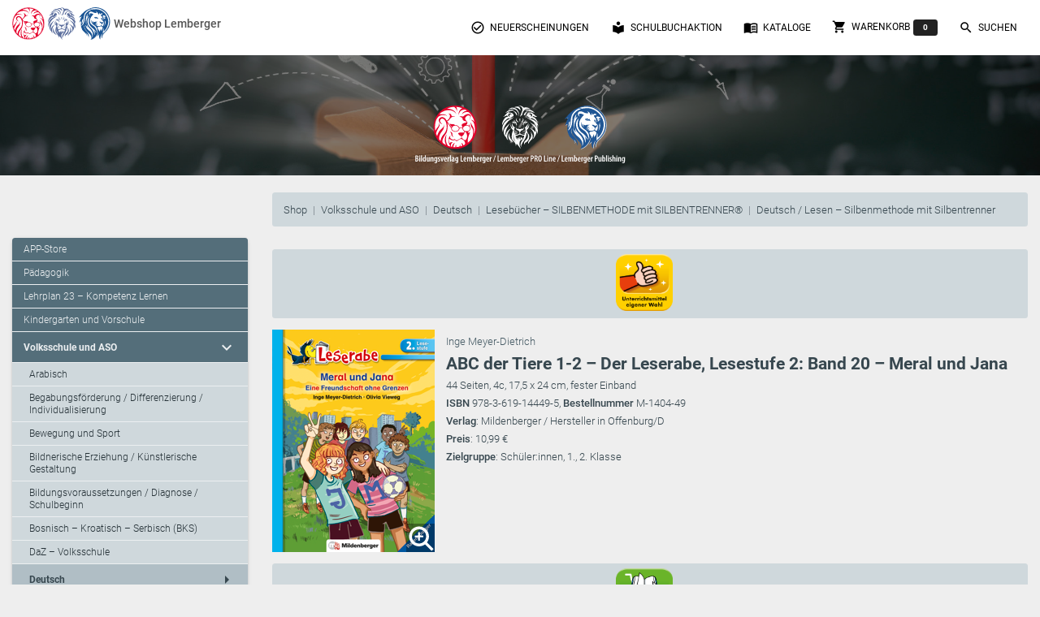

--- FILE ---
content_type: text/html; charset=UTF-8
request_url: https://bildungsverlag-lemberger.at/pid/3559
body_size: 5995
content:
<!doctype html>
<html lang="de">
<head>
  <title>BVL | Shop</title>
<!-- Required meta tags -->
<meta charset="utf-8">
<meta content="width=device-width, initial-scale=1.0" name="viewport" />
<meta http-equiv="X-UA-Compatible" content="IE=edge" />

<meta http-equiv="Cache-Control" content="no-cache, no-store, must-revalidate" />
<meta http-equiv="Pragma" content="no-cache" />
<meta http-equiv="Expires" content="0" />

<!-- Fonts and icons -->
<link rel="stylesheet" href="/assets/css/font-awesome.min.css">
<!-- Font Awesome CSS -->
<link rel="stylesheet" href="/assets/css/all.css">

<!-- Material Kit CSS -->
<link href="/assets/css/material-kit.css?v=2.0.4" rel="stylesheet">

<!-- BVL CSS -->
<link rel="stylesheet" href="/assets/css/bvl.css">
<link rel="stylesheet" href="/assets/css/bvl_fonts.css">
</head>

<body>

<nav class="navbar fixed-top  navbar-expand-lg"
     style="">
  <div class="container">
    <div class="navbar-translate" style="">
      <a class="navbar-brand" href="/bvl" style="padding: 0">
        <img src="/assets/img_lay/bvl_logo_loewe.svg" alt="Logo: Bildungsverlag Lemberger" width="40" height="40">
        <img src="/assets/img_lay/pl_logo_loewe.svg" alt="Logo: Bildungsverlag Lemberger" height="40">
        <img src="/assets/img_lay/lp_logo_loewe.svg" alt="Logo: Lemberger Publishing" height="40">
        <span style="font-size: 1rem" class="font-weight-bold align-middle">Webshop Lemberger</span>
      </a>

      <button class="navbar-toggler" type="button" data-toggle="collapse" aria-expanded="false"
              aria-label="Toggle navigation">
        <span class="sr-only">Toggle navigation</span>
        <span class="navbar-toggler-icon"></span>
        <span class="navbar-toggler-icon"></span>
        <span class="navbar-toggler-icon"></span>
      </button>
    </div>

    <div class="collapse navbar-collapse">
      <ul class="navbar-nav ml-auto">
        <li class="nav-item">
          <a href="/neuerscheinungen" class="nav-link">
            <i class="material-icons">check_circle_outline</i> Neuerscheinungen
          </a>
        </li>
        <li class="nav-item">
          <a href="/sba" class="nav-link">
            <i class="material-icons">local_library</i> Schulbuchaktion
          </a>
        </li>
        <li class="nav-item">
          <a href="/kataloge" class="nav-link">
            <i class="material-icons">menu_book</i> Kataloge
          </a>
        </li>
        <li class="nav-item">
          <a href="/warenkorb" class="nav-link">
            <i class="material-icons">shopping_cart</i> Warenkorb<span class="badge badge-default ml-1" id="anzahl-objekte-im-warenkorb">0</span>
          </a>
        </li>
        <li class="nav-item">
          <a href="javascript:navbar_menue_suchen_wurde_ausgewaelt();" class="nav-link">
            <i class="material-icons">search</i> Suchen
          </a>
        </li>
      </ul>
    </div>
  </div> <!-- Ende Container Navbar-Content -->
</nav>

<!--<div class="page-header header-filter bild-mit-nav demobild" data-parallax="true">-->
<header>
  <div class="page-header header-filter bild-mit-nav demobild" data-parallax="true">
    <div class="container">
      <div class="row">
        <div class="col" style="position: absolute; bottom: -13vh;">
          <div id="standard-objekt-im-headerbild" class="brand text-center objekt-im-headerbild" style="">
            <img src="/assets/img_lay/logo_in_top_image.svg" alt="Logo: Bildungsverlag Lemberger Publishing"
                 style="height: 10vh;">
          </div>
          <div id="suchfeld-im-headerbild" class="brand text-center objekt-im-headerbild" style="display: none;">
            <div class="card m-0 p-2" style="background: rgba(256,256,256,.85)">
              <div class="card-body m-0 p-0" style="">
                <form action="/suchen" method="get" class="m-0" id="suchen-header-formular" accept-charset="UTF-8">
                  <div class="form-group mb-0 mt-0 pt-0">
                    <input type="search" class="form-control text-center" name="q" id="suchen-header-input"
                           placeholder="Titel / ISBN / SBN / Autor:in">
                    <label style="display: none" for="suchen-header-input">Suchen nach:</label>
                    <small id="suchen-header-input-fehlermeldung" class="form-text text-muted text-danger"></small>
                    <button type="reset" class="btn btn-sm btn-primary"
                            onclick="standard_objekt_im_headerbild_anzeigen();">
                      Abbrechen
                    </button>
                    <button type="submit" class="btn btn-sm btn-primary">Suche starten</button>
                  </div>
                </form>
              </div>
            </div>
          </div>
        </div>
      </div>
    </div>
  </div>
</header>

<div class="container mt-4">
  <div class="row">
    <div class="col  offset-lg-3">
      <nav aria-label="breadcrumb" role="navigation">
        <ol class="breadcrumb bvl" style="">
          <li class="breadcrumb-item"><a href="/shop">Shop</a></li>
          <li class="breadcrumb-item"><a href="/shop/vs">Volksschule und ASO</a></li><li class="breadcrumb-item"><a href="/shop/vs/deu">Deutsch</a></li><li class="breadcrumb-item"><a href="/shop/vs/deu/dlsilb">Lesebücher – SILBENMETHODE mit SILBENTRENNER®</a></li><li class="breadcrumb-item"><a href="/shop/vs/deu/dlsilb/1216">Deutsch / Lesen – Silbenmethode mit Silbentrenner</a></li>        </ol>
      </nav>
    </div>
  </div>
</div>

<div class="container">
  <div class="row"> <!--  Die Hauptzeile -->
    <div class="col-3 d-none d-lg-block">  <!--  Die Menüspalte -->
      <nav>
        <div class="card bvl-shop-menu"><ul class="list-group list-group-flush"><li class="list-group-item ">
                 <a href="/shop/apps">APP-Store</a>
                 </li><li class="list-group-item ">
                 <a href="/shop/paed">Pädagogik</a>
                 </li><li class="list-group-item ">
                 <a href="/shop/kl">Lehrplan 23 – Kompetenz Lernen</a>
                 </li><li class="list-group-item ">
                 <a href="/shop/kg">Kindergarten und Vorschule</a>
                 </li><li class="list-group-item aktiv">
                 <a href="/shop/vs">Volksschule und ASO</a><i class="material-icons">expand_more</i>
                 </li><li class="list-group-item level2 ">
                     <a href="/shop/vs/ara">Arabisch</a>
                     
                     </li><li class="list-group-item level2 ">
                     <a href="/shop/vs/bdi">Begabungsförderung / Differenzierung / Individualisierung</a>
                     
                     </li><li class="list-group-item level2 ">
                     <a href="/shop/vs/bs">Bewegung und Sport</a>
                     
                     </li><li class="list-group-item level2 ">
                     <a href="/shop/vs/be">Bildnerische Erziehung / Künstlerische Gestaltung</a>
                     
                     </li><li class="list-group-item level2 ">
                     <a href="/shop/vs/bildungsvoraussetzungen">Bildungsvoraussetzungen / Diagnose / Schulbeginn</a>
                     
                     </li><li class="list-group-item level2 ">
                     <a href="/shop/vs/bks">Bosnisch – Kroatisch – Serbisch (BKS)</a>
                     
                     </li><li class="list-group-item level2 ">
                     <a href="/shop/vs/daz-vs">DaZ – Volksschule</a>
                     
                     </li><li class="list-group-item level2 aktiv">
                     <a href="/shop/vs/deu">Deutsch</a>
                     <i class="material-icons">arrow_right</i>
                     </li><li class="list-group-item level2 ">
                     <a href="/shop/vs/daz">Deutsch als Zweitsprache (DaZ) / Geflüchtete / Förderklassen</a>
                     
                     </li><li class="list-group-item level2 ">
                     <a href="/shop/vs/dig">Digitale Grundbildung</a>
                     
                     </li><li class="list-group-item level2 ">
                     <a href="/shop/vs/eng">Englisch</a>
                     
                     </li><li class="list-group-item level2 ">
                     <a href="/shop/vs/fra">Französisch</a>
                     
                     </li><li class="list-group-item level2 ">
                     <a href="/shop/vs/glueck">Glück</a>
                     
                     </li><li class="list-group-item level2 ">
                     <a href="/shop/vs/hebr">Hebräisch</a>
                     
                     </li><li class="list-group-item level2 ">
                     <a href="/shop/vs/herzens">Herzensbildung I Resilienz I Traumapädagogik</a>
                     
                     </li><li class="list-group-item level2 ">
                     <a href="/shop/vs/kl">Kompetenz Lernen® – future training</a>
                     
                     </li><li class="list-group-item level2 ">
                     <a href="/shop/vs/memo">LEMBERGER MEMO-BLÖCKE</a>
                     
                     </li><li class="list-group-item level2 ">
                     <a href="/shop/vs/lco">LEMI Classic Organizer / Hausübungshefte (ab der 4. Klasse VS/SEK)</a>
                     
                     </li><li class="list-group-item level2 ">
                     <a href="/shop/vs/lcsa">LEMI Classic Schularbeitshefte (ab der 4. Klasse VS/SEK)</a>
                     
                     </li><li class="list-group-item level2 ">
                     <a href="/shop/vs/schulhefte">LEMI Classic Schulhefte (ab der 4. Klasse VS/SEK)</a>
                     
                     </li><li class="list-group-item level2 ">
                     <a href="/shop/vs/lcv">LEMI Classic Vokabelhefte (ab der 4. Klasse VS/SEK)</a>
                     
                     </li><li class="list-group-item level2 ">
                     <a href="/shop/vs/lemhaus">LEMI Hausaufgabenhefte / Organizer (VS)</a>
                     
                     </li><li class="list-group-item level2 ">
                     <a href="/shop/vs/lernhefte">LEMI Lernhefte (VS)</a>
                     
                     </li><li class="list-group-item level2 ">
                     <a href="/shop/vs/motorikhefte">LEMI Motorikhefte mit Spurhalteassistent (VS)</a>
                     
                     </li><li class="list-group-item level2 ">
                     <a href="/shop/vs/schulhefte-p">LEMI Pädagogik Schulhefte (VS)</a>
                     
                     </li><li class="list-group-item level2 ">
                     <a href="/shop/vs/ltb">Lerntagebücher</a>
                     
                     </li><li class="list-group-item level2 ">
                     <a href="/shop/vs/mat">Mathematik</a>
                     
                     </li><li class="list-group-item level2 ">
                     <a href="/shop/vs/montessori">Montessori-Pädagogik</a>
                     
                     </li><li class="list-group-item level2 ">
                     <a href="/shop/vs/me">Musikerziehung / Musik</a>
                     
                     </li><li class="list-group-item level2 ">
                     <a href="/shop/vs/persisch">Persisch</a>
                     
                     </li><li class="list-group-item level2 ">
                     <a href="/shop/vs/re">Religion / Ethik / Werteerziehung</a>
                     
                     </li><li class="list-group-item level2 ">
                     <a href="/shop/vs/ru">Russisch</a>
                     
                     </li><li class="list-group-item level2 ">
                     <a href="/shop/vs/su">Sachunterricht</a>
                     
                     </li><li class="list-group-item level2 ">
                     <a href="/shop/vs/schach">Schach</a>
                     
                     </li><li class="list-group-item level2 ">
                     <a href="/shop/vs/slgp">Soziales Lernen / Gewaltprävention</a>
                     
                     </li><li class="list-group-item level2 ">
                     <a href="/shop/vs/tw">Technisches und textiles Werken / Technik und Design</a>
                     
                     </li><li class="list-group-item level2 ">
                     <a href="/shop/vs/tuerkisch">Türkisch</a>
                     
                     </li><li class="list-group-item level2 ">
                     <a href="/shop/vs/ukr">Ukrainisch</a>
                     
                     </li><li class="list-group-item ">
                 <a href="/shop/sek1">Mittelschule, AHS-Unterstufe</a>
                 </li><li class="list-group-item ">
                 <a href="/shop/sek2">AHS-Oberstufe</a>
                 </li><li class="list-group-item ">
                 <a href="/shop/poly">Polytechnische Schulen</a>
                 </li><li class="list-group-item ">
                 <a href="/shop/bs">Berufsschule</a>
                 </li><li class="list-group-item ">
                 <a href="/shop/bms">Berufsbildende Mittlere Schulen</a>
                 </li><li class="list-group-item ">
                 <a href="/shop/bhs">Berufsbildende Höhere Schulen</a>
                 </li><li class="list-group-item ">
                 <a href="/shop/wwe">Wien-Wochen und Exkursionen</a>
                 </li><li class="list-group-item ">
                 <a href="/shop/schulbedarf">Schulbedarf, Schulpraxis</a>
                 </li><li class="list-group-item ">
                 <a href="/shop/holocaust">Holocaustdidaktik</a>
                 </li><li class="list-group-item ">
                 <a href="/shop/montessori">Montessori-Pädagogik</a>
                 </li><li class="list-group-item ">
                 <a href="/shop/lernen">Lernen zu Hause / Ferien-Training / Begabungsförderung</a>
                 </li><li class="list-group-item ">
                 <a href="/shop/daz">DaZ / Deutsch-Förderklassen</a>
                 </li><li class="list-group-item ">
                 <a href="/shop/schach">Schach</a>
                 </li><li class="list-group-item ">
                 <a href="/shop/gymd">Gymnasium Deutschland</a>
                 </li><li class="list-group-item ">
                 <a href="/shop/weiterb">Weiterbildung / Berufsreifeprüfung</a>
                 </li><li class="list-group-item ">
                 <a href="/shop/lemi">LEMI HEFTE</a>
                 </li><li class="list-group-item ">
                 <a href="/shop/sachb">Sachbücher / Fachbücher / Tagungsbände</a>
                 </li><li class="list-group-item ">
                 <a href="/shop/hbr">Herzensbildung / Resilienz / Traumapädagogik</a>
                 </li><li class="list-group-item ">
                 <a href="/shop/prog">Programmieren mit Kids</a>
                 </li></ul></div>      </nav>
    </div>
    <div class="col-lg-9">  <!--  Die Hauptspalte -->
      <main>
        <div class="produkt-detail">
  <div class="row">
    <div class="col-12">
      <article class="produkt-icons">
        <div class="iconreihe unterlegt">
                                    <img src="/assets/img_icons/icon_unterrichtsmittel_eigener_wahl.svg" alt="Icon: Unterrichtsmittel eigener Wahl" class="icon"
                   title="Unterrichtsmittel eigener Wahl  ">
                              </div>
      </article>
    </div>
  </div>

    <!-- Modal: grosses-cover -->
    <div class="modal fade" id="grosses-cover" tabindex="-1" role="dialog" aria-labelledby="grosses-coverTitle" aria-hidden="true" style="background: rgba(0,0,0,50%)">
      <div class="modal-dialog modal-dialog-centered" role="document">
        <div class="modal-content">
          <div class="modal-body" style="padding-left: 1%; padding-right: 1%; padding-top: 1%">
            <img src="/assets/img_cover/978-3-619-14449-5_C.jpg" alt="Cover / Produktfoto" style="width: 100%">
          </div>
          <div class="modal-footer" style="margin-left: auto; margin-right: auto; margin-bottom: 0;padding-bottom: 1%">
            <button type="button" class="btn btn-secondary " style="text-align: center" data-dismiss="modal">Schließen</button>
          </div>
        </div>
      </div>
    </div>
    
<div class="d-flex flex-row bd-highlight">
  <div class="d-md-none">
    <div class="mr-3">
      <div class="thumbnail-container">
        <img src="/assets/img_cover_thumbnails/978-3-619-14449-5_th100.png" alt="Cover / Produktfoto">
                  <!-- Button trigger modal grosses-cover -->
          <button type="button" class="lupe-icon" data-toggle="modal" data-target="#grosses-cover" style="border: 0; padding: 0">
            <img src="/assets/img_lay/lupe_icon.svg" alt="Icon Lupe mit Pluszeichen (grosses Cover anzeigen)" style="width:35px">
          </button>
              </div>
    </div>
  </div>
  <div class="d-none d-md-block">
    <div class="mr-3">
      <div class="thumbnail-container">
        <img src="/assets/img_cover_thumbnails/978-3-619-14449-5_th200.png" alt="Cover / Produktfoto">
                  <!-- Button trigger modal grosses-cover -->
          <button type="button" class="lupe-icon" data-toggle="modal" data-target="#grosses-cover" style="border: 0; padding: 0">
            <img src="/assets/img_lay/lupe_icon.svg" alt="Icon Lupe mit Pluszeichen (grosses Cover anzeigen)" style="width:35px">
          </button>
              </div>
    </div>
  </div>
  <div class="flex-grow-1 hauptdaten">
    <!-- Autorinnen -->
          <p class="autorinnen"><a href="/autorinnen/414">Inge Meyer-Dietrich</a></p>
    
    <!-- Titel/Bezeichnung -->
    <h1>
            ABC der Tiere 1-2 – Der Leserabe, Lesestufe 2: Band 20 – Meral und Jana    </h1>

    <!-- Untertitel/weitere Bezeichnung -->
    
    <!-- Eckdaten -->
          <p class="eckdaten">44 Seiten, 4c, 17,5 x 24 cm, fester Einband</p>
    
    <!-- ISBN, SBN, Bestellnummer -->
    <p><span class="font-weight-bold">ISBN </span>978-3-619-14449-5, <span class="font-weight-bold">Bestellnummer </span>M-1404-49</p>    <!-- Verlag -->
    <p class="verlag"><span class="font-weight-bold">Verlag</span>: Mildenberger / Hersteller in Offenburg/D</p>
    <!-- Preis -->
    <p class="verlag"><span class="font-weight-bold">Preis</span>: 10,99 €</p>
    <!-- Zielgruppe -->
          <p class="zielgruppe"><span class="font-weight-bold">Zielgruppe</span>: Schüler:innen, 1., 2. Klasse      </p>
    
    <!-- Leistungsniveaus / Schwierigkeitsgrad -->
          </div>
</div>

  <div class="row">
    <div class="col-12">
      <article class="produkt-bestellbuttons">
        <div class="iconreihe unterlegt">
                      <a href="javascript:produkt_bestellen(3559)">
  <img src="/assets/img_icons/icon_kaufen_printbuch.svg" alt="Icon: Printbuch kaufen" title="" class="icon">
</a>                                        </div>
      </article>
    </div>
  </div>

<div class="row">
  <div class="col-12">
    <article class="produkt-infotext">
      <div id="infotexte">
        <p>In Zusammenarbeit mit dem Ravensburger Buchverlag wurden ausgewählte Titel aus der erfolgreichen Leseraben-Serie mit dem farbigen Silbentrenner ausgestattet. Damit wurden weitere Lesebücher aus der aktuellen Kinderliteratur nach der Silbenmethode mit Silbentrenner&reg; lesedidaktisch aufgearbeitet.Die Bände der 1. Lesestufe enthalten ein geringeres Textangebot für Lese-Einsteiger. In der Leses ...</p><p><a href="javascript:langen_infotext_anzeigen()" class="bold">Mehr  Infos anzeigen</a></p>
<script>
  function kurzen_infotext_anzeigen() {
    $('#infotexte').html( infotext_gekuerzt );
    document.getElementById( 'infotexte' ).scrollIntoView();
   }
   function langen_infotext_anzeigen() {  
    $('#infotexte').html( infotext_lang );
   }
  var infotext_gekuerzt = '<p>In Zusammenarbeit mit dem Ravensburger Buchverlag wurden ausgewählte Titel aus der erfolgreichen Leseraben-Serie mit dem farbigen Silbentrenner ausgestattet. Damit wurden weitere Lesebücher aus der aktuellen Kinderliteratur nach der Silbenmethode mit Silbentrenner&reg; lesedidaktisch aufgearbeitet.Die Bände der 1. Lesestufe enthalten ein geringeres Textangebot für Lese-Einsteiger. In der Leses ...</p><p><a href="javascript:langen_infotext_anzeigen()" class="bold">Mehr  Infos anzeigen</a></p>';
  var infotext_lang = '<p>In Zusammenarbeit mit dem Ravensburger Buchverlag wurden ausgewählte Titel aus der erfolgreichen Leseraben-Serie mit dem farbigen Silbentrenner ausgestattet. Damit wurden weitere Lesebücher aus der aktuellen Kinderliteratur nach der Silbenmethode mit Silbentrenner&reg; lesedidaktisch aufgearbeitet.</p><p>Die Bände der 1. Lesestufe enthalten ein geringeres Textangebot für Lese-Einsteiger. In der Lesestufe 2 sind die Texte umfangreicher und für fortgeschrittene Leser.</p><p>Zur Geschichte: Meral und Jana sind sauer: Olli weigert sich, mit ins Eiscaf&eacute; zu kommen. Das ist direkt neben dem Flüchtlingsheim, wo alle klauen und betteln, behauptet er. Meral ist empört, schließlich ist ihre Familie auch einst nach Deutschland geflüchtet. Ob es gelingt, Olli umzustimmen?<br>&nbsp;</p><p><a href="javascript:kurzen_infotext_anzeigen()" class="bold">Weniger Infos anzeigen</a></p>';
</script>
      </div>
    </article>
  </div>
</div>

  <div class="row">
    <div class="col-12">
      <article class="produkt-bestellbuttons">
        <div class="iconreihe unterlegt">
                      <a href="javascript:produkt_bestellen(3559)">
  <img src="/assets/img_icons/icon_kaufen_printbuch.svg" alt="Icon: Printbuch kaufen" title="" class="icon">
</a>                                        </div>
      </article>
    </div>
  </div>

</div>      </main>
    </div>
  </div>
</div>

<!-- Modal -->
<div class="modal fade" id="bestellen-modal" tabindex="-1" role="dialog" aria-labelledby="bestellen-modal-label"
     aria-hidden="true">
  <div class="modal-dialog" role="document">
    <div class="modal-content">
      <div class="modal-header">
        <h4 class="modal-title font-weight-bold" id="bestellen-modal-label"></h4>
        <button type="button" class="close" data-dismiss="modal" aria-label="Close">
          <span aria-hidden="true">&times;</span>
        </button>
      </div>
      <div class="modal-body" id="bestellen-modal-body"></div>
      <div class="modal-footer text-center">
        <a class="btn btn-dark mr-3" href="/warenkorb" role="button" id="bestellen-modal-button-zum-warenkorb">Zum Warenkorb</a>
        <button type="button" class="btn btn-primary" data-dismiss="modal">Schließen</button>
      </div>
    </div>
  </div>
</div>
<!--   Core JS Files   -->
<script src="/assets/js/jquery.js"></script>
<script src="/assets/js/core/popper.min.js"></script>
<script src="/assets/js/core/bootstrap-material-design.min.js"></script>
<script src="/assets/js/plugins/moment.min.js"></script>
<!--	Plugin for the Datepicker, full documentation here: https://github.com/Eonasdan/bootstrap-datetimepicker -->
<script src="/assets/js/plugins/bootstrap-datetimepicker.js"></script>
<!--  Plugin for the Sliders, full documentation here: http://refreshless.com/nouislider/ -->
<script src="/assets/js/plugins/nouislider.min.js"></script>
<!-- Place this tag in your head or just before your close body tag. -->
<script async defer src="/assets/js/buttons.js"></script>
<!-- Control Center for Material Kit: parallax effects, scripts for the example pages etc -->
<script src="/assets/js/material-kit.js?v=2.0.4"></script>
<script src="/assets/js/bvl.js"></script>

<script>
  $( document ).ready(function() {
    anzahl_der_produkte_im_warenkorb_feststellen();
  });
</script>
<footer>
  <div class="container">
    <div class="row">
      <div class="footer-column col-lg-3 text-left mb-3">
        <span class="zwischentitel">Über den Verlag</span><br>
        <p>
          <a href="/verlag/impressum">Impressum, AGB und Lieferbestimmungen</a><br>
          <a href="/verlag/kontakt">Kontakt</a><br>
          <a href="mailto:office@lemberger.at" target="_blank">Kundenberatung (E-Mail)</a><br>
          <a href="/verlag/auslieferung">Auslieferung (Direktbestellung für den Buchhandel)</a><br>
          <a href="/verlag/datenschutz">Datenschutzerklärung</a>
        </p>
        <p>
          <a href="https://news.lemberger.at/" target="_blank">Lemberger Blog</a><br>
          <a href="https://www.facebook.com/bildungsverlag?fref=ts" title="" target="_blank">BVL auf Facebook</a><br>
          <a href="https://www.youtube.com/user/VerlagLemberger" title="" target="_blank">BVL auf Youtube</a>
        </p>
        <p>
          <a href="/verlag/leitbild">Leitbild</a><br>
          <a href="/verlag/geschichte">Verlagsgeschichte</a><br>
          <a href="/verlag/innovationen">Innovationen</a><br>
          <a href="/verlag/presse">Presse</a>
        </p>
        <p>
          <a href="/autorinnen">Unsere Autor:innen</a><br>
          <a href="/verlag/autorin_werden">Autor:in werden</a>
        </p>
      </div>
      <div class="footer-column col-lg-4 text-left mb-3">
        <span class="zwischentitel">Unsere Kooperationspartner</span><br>
        Veritas Verlag<br>
        Mildenberger Verlag<br>
        elk Verlag<br>
        Lernserver - Individuelle Förderung<br>
        TimeTEX<br>
        Playmit<br>
        Verlag Weber<br>
        Verlag Hölzel<br>
        Amlogy<br>
        Chocolate<br>
        Logbuch<br>
        Eduvidual<br>
        Lernraum<br>
        Lemberger Publishing<br>
        eSquirrel
      </div>
      <div class="footer-column col-lg-5 text-left icons-social">
        <p><span class='zwischentitel'>Bildungsverlag Lemberger</span><br>Pointengasse 21-23/Top 11<br>A-1170 Wien<br></p><p><span class='zwischentitel'>BVL Kundenberatung</span><br>Telefon: <a href="tel:+436503324997" class="bold "> +43 / (0)650 / 33 24 997</a><br>E-Mail: <a href="mailto:office@lemberger.at" target="_blank" class="bold ">office@lemberger.at</a><br></p>        <p class="mt-4">
          <a href="https://www.facebook.com/bildungsverlag?fref=ts" title="" target="_blank"><img src="/assets/img_lay/f_logo_RGB-White_114.png" alt="Logo: Facebook"></a>
          <a href="https://www.youtube.com/user/VerlagLemberger" title="" target="_blank"><img src="/assets/img_lay/yt_icon_mono_dark.png" alt="Logo: Youtube"></a>
        </p>
      </div>
    </div>
  </div>
</footer>

</body>
</html>


--- FILE ---
content_type: text/css
request_url: https://bildungsverlag-lemberger.at/assets/css/bvl_fonts.css
body_size: 544
content:
/* roboto-300 - latin */
@font-face {
    font-family: 'Roboto';
    font-style: normal;
    font-weight: 300;
    src: url('/assets/webfonts/roboto-v30-latin-300.eot'); /* IE9 Compat Modes */
    src: local(''),
    url('/assets/webfonts/roboto-v30-latin-300.eot?#iefix') format('embedded-opentype'), /* IE6-IE8 */
    url('/assets/webfonts/roboto-v30-latin-300.woff2') format('woff2'), /* Super Modern Browsers */
    url('/assets/webfonts/roboto-v30-latin-300.woff') format('woff'), /* Modern Browsers */
    url('/assets/webfonts/roboto-v30-latin-300.ttf') format('truetype'), /* Safari, Android, iOS */
    url('/assets/webfonts/roboto-v30-latin-300.svg#Roboto') format('svg'); /* Legacy iOS */
}
/* roboto-regular - latin */
@font-face {
    font-family: 'Roboto';
    font-style: normal;
    font-weight: 400;
    src: url('/assets/webfonts/roboto-v30-latin-regular.eot'); /* IE9 Compat Modes */
    src: local(''),
    url('/assets/webfonts/roboto-v30-latin-regular.eot?#iefix') format('embedded-opentype'), /* IE6-IE8 */
    url('/assets/webfonts/roboto-v30-latin-regular.woff2') format('woff2'), /* Super Modern Browsers */
    url('/assets/webfonts/roboto-v30-latin-regular.woff') format('woff'), /* Modern Browsers */
    url('/assets/webfonts/roboto-v30-latin-regular.ttf') format('truetype'), /* Safari, Android, iOS */
    url('/assets/webfonts/roboto-v30-latin-regular.svg#Roboto') format('svg'); /* Legacy iOS */
}
/* roboto-500 - latin */
@font-face {
    font-family: 'Roboto';
    font-style: normal;
    font-weight: 500;
    src: url('/assets/webfonts/roboto-v30-latin-500.eot'); /* IE9 Compat Modes */
    src: local(''),
    url('/assets/webfonts/roboto-v30-latin-500.eot?#iefix') format('embedded-opentype'), /* IE6-IE8 */
    url('/assets/webfonts/roboto-v30-latin-500.woff2') format('woff2'), /* Super Modern Browsers */
    url('/assets/webfonts/roboto-v30-latin-500.woff') format('woff'), /* Modern Browsers */
    url('/assets/webfonts/roboto-v30-latin-500.ttf') format('truetype'), /* Safari, Android, iOS */
    url('/assets/webfonts/roboto-v30-latin-500.svg#Roboto') format('svg'); /* Legacy iOS */
}
/* roboto-700 - latin */
@font-face {
    font-family: 'Roboto';
    font-style: normal;
    font-weight: 700;
    src: url('/assets/webfonts/roboto-v30-latin-700.eot'); /* IE9 Compat Modes */
    src: local(''),
    url('/assets/webfonts/roboto-v30-latin-700.eot?#iefix') format('embedded-opentype'), /* IE6-IE8 */
    url('/assets/webfonts/roboto-v30-latin-700.woff2') format('woff2'), /* Super Modern Browsers */
    url('/assets/webfonts/roboto-v30-latin-700.woff') format('woff'), /* Modern Browsers */
    url('/assets/webfonts/roboto-v30-latin-700.ttf') format('truetype'), /* Safari, Android, iOS */
    url('/assets/webfonts/roboto-v30-latin-700.svg#Roboto') format('svg'); /* Legacy iOS */
}

/* roboto-slab-regular - latin */
@font-face {
    font-family: 'Roboto Slab';
    font-style: normal;
    font-weight: 400;
    src: url('/assets/webfonts/roboto-slab-v24-latin-regular.eot'); /* IE9 Compat Modes */
    src: local(''),
    url('/assets/webfonts/roboto-slab-v24-latin-regular.eot?#iefix') format('embedded-opentype'), /* IE6-IE8 */
    url('/assets/webfonts/roboto-slab-v24-latin-regular.woff2') format('woff2'), /* Super Modern Browsers */
    url('/assets/webfonts/roboto-slab-v24-latin-regular.woff') format('woff'), /* Modern Browsers */
    url('/assets/webfonts/roboto-slab-v24-latin-regular.ttf') format('truetype'), /* Safari, Android, iOS */
    url('/assets/webfonts/roboto-slab-v24-latin-regular.svg#RobotoSlab') format('svg'); /* Legacy iOS */
}
/* roboto-slab-700 - latin */
@font-face {
    font-family: 'Roboto Slab';
    font-style: normal;
    font-weight: 700;
    src: url('/assets/webfonts/roboto-slab-v24-latin-700.eot'); /* IE9 Compat Modes */
    src: local(''),
    url('/assets/webfonts/roboto-slab-v24-latin-700.eot?#iefix') format('embedded-opentype'), /* IE6-IE8 */
    url('/assets/webfonts/roboto-slab-v24-latin-700.woff2') format('woff2'), /* Super Modern Browsers */
    url('/assets/webfonts/roboto-slab-v24-latin-700.woff') format('woff'), /* Modern Browsers */
    url('/assets/webfonts/roboto-slab-v24-latin-700.ttf') format('truetype'), /* Safari, Android, iOS */
    url('/assets/webfonts/roboto-slab-v24-latin-700.svg#RobotoSlab') format('svg'); /* Legacy iOS */
}

/* fallback */
@font-face {
    font-family: 'Material Icons';
    font-style: normal;
    font-weight: 400;
    src: url(/assets/webfonts/flUhRq6tzZclQEJ-Vdg-IuiaDsNcIhQ8tQ.woff2) format('woff2');
}

.material-icons {
    font-family: 'Material Icons';
    font-weight: normal;
    font-style: normal;
    font-size: 24px;
    line-height: 1;
    letter-spacing: normal;
    text-transform: none;
    display: inline-block;
    white-space: nowrap;
    word-wrap: normal;
    direction: ltr;
    -webkit-font-feature-settings: 'liga';
    -webkit-font-smoothing: antialiased;
}


--- FILE ---
content_type: image/svg+xml
request_url: https://bildungsverlag-lemberger.at/assets/img_lay/lp_logo_loewe.svg
body_size: 19216
content:
<?xml version="1.0" encoding="UTF-8" standalone="no"?><!DOCTYPE svg PUBLIC "-//W3C//DTD SVG 1.1//EN" "http://www.w3.org/Graphics/SVG/1.1/DTD/svg11.dtd"><svg width="100%" height="100%" viewBox="0 0 1388 1420" version="1.1" xmlns="http://www.w3.org/2000/svg" xmlns:xlink="http://www.w3.org/1999/xlink" xml:space="preserve" xmlns:serif="http://www.serif.com/" style="fill-rule:evenodd;clip-rule:evenodd;stroke-linejoin:round;stroke-miterlimit:2;"><rect id="logo_lemberger_publishing" x="0" y="0" width="1387.5" height="1419.55" style="fill:none;"/><clipPath id="_clip1"><rect x="0" y="0" width="1387.5" height="1419.55"/></clipPath><g clip-path="url(#_clip1)"><path d="M1041.76,1146.89c-5.579,37.4 -11.158,74.792 -16.742,112.192c-2.971,19.917 -5.95,40.004 -4.766,60.109c1.187,20.104 6.866,40.479 19.529,56.137c-7.667,-90.446 30.004,-184.487 98.437,-244.125c89.167,-77.708 169.167,-172.033 211.2,-282.587c42.038,-110.555 49.942,-233.817 22.371,-348.834c-42.3,-176.433 -160,-336.212 -322.646,-416.616c-156.737,-77.496 -347.921,-99.7 -509.621,-33.171c-92.712,38.141 -186.279,75.496 -263.675,139.212c-78.008,64.221 -145.604,147.254 -209.887,225.209c26.233,7.995 59.75,3.858 81.458,-12.909c25.35,-19.579 26.988,-24.329 41.4,-40.567c-85.041,93.846 -76.237,120.605 -107.483,199.976c-14.667,37.266 -29.333,74.529 -44.004,111.791c22.821,-25.941 53.354,-50.391 86.308,-60.762c-6.933,60.616 -13.575,122.587 -8.712,183.404c6.162,77.129 31.637,152.637 73.454,217.737c24.721,38.484 61.487,66.488 95.483,97.08c20.042,18.033 40.229,36.22 56.267,57.891c16.041,21.663 -13.729,-103.442 -68.413,-176.075c-25.204,-33.475 -28.575,-80.112 -33.016,-121.779c-4.446,-41.671 1.925,-85.954 26.079,-120.196c-17.638,49.021 -10.821,106.617 8.516,154.996c19.334,48.379 50.638,90.95 83.238,131.588c32.642,40.687 73.379,73.612 109.483,111.258c26.509,27.642 53.179,55.483 74.254,87.467c21.075,31.979 36.459,68.683 37.888,106.962c0.721,19.304 -2.65,39.888 -15.342,54.454c-7.5,8.604 -17.983,14.567 -29.216,16.604c15.383,11.521 35.241,6.196 53.445,0.029c45.871,-15.529 88.392,-40.895 123.846,-73.883c75.834,-70.554 137.817,-156.279 154.079,-258.571c2.013,-12.658 1.005,-24.737 2.375,-37.483c19.496,84.629 -4.387,174.446 -57.158,243.425c38.163,-33.875 76.625,-68.65 114.788,-102.525c-28.43,77.571 -13.834,167.121 33.612,234.746c-5.704,-93.071 29.621,-195.846 83.171,-272.184" style="fill:#d0d9e2;fill-rule:nonzero;"/><path d="M214.71,1039.01c16.854,11.442 31.917,25.283 46.908,39.071c25.867,23.787 52.092,48.012 70.263,78.092c18.166,30.079 27.504,67.366 16.841,100.854c11.509,-24.588 15.5,-50.846 11.801,-77.742c-3.7,-26.892 -9.43,-52.646 -27.15,-73.208c-24.825,-28.813 -53.009,-55.659 -80.784,-81.638c-27.775,-25.975 -54.179,-55.9 -63.887,-92.671c-4.884,15.234 -10.8,31.38 -9.23,47.3c2.413,24.4 14.95,46.171 35.238,59.942" style="fill:#d0d9e2;fill-rule:nonzero;"/><path d="M214.71,1039.01c16.854,11.442 31.917,25.283 46.908,39.071c25.867,23.787 52.092,48.012 70.263,78.092c18.166,30.079 27.504,67.366 16.841,100.854c11.509,-24.588 15.5,-50.846 11.801,-77.742c-3.7,-26.892 -9.43,-52.646 -27.15,-73.208c-24.825,-28.813 -53.009,-55.659 -80.784,-81.638c-27.775,-25.975 -54.179,-55.9 -63.887,-92.671c-4.884,15.234 -10.8,31.38 -9.23,47.3c2.413,24.4 14.95,46.171 35.238,59.942" style="fill:#d0d9e2;fill-rule:nonzero;"/><path d="M1021.72,1136.86c-5.579,37.396 -11.158,74.796 -16.742,112.192c-2.97,19.917 -5.95,40.008 -4.766,60.108c1.187,20.1 6.866,40.484 19.529,56.142c-7.667,-90.446 30.004,-184.496 98.437,-244.129c89.167,-77.704 169.167,-172.033 211.2,-282.588c42.038,-110.554 49.942,-233.816 22.371,-348.833c-42.3,-176.433 -160,-336.208 -322.646,-416.617c-156.737,-77.491 -347.92,-99.7 -509.62,-33.17c-92.713,38.145 -186.28,75.495 -263.675,139.216c-78.009,64.221 -145.605,147.25 -209.888,225.204c26.233,7.996 59.75,3.859 81.458,-12.904c25.35,-19.583 26.988,-24.329 41.4,-40.571c-85.041,93.846 -76.237,120.605 -107.479,199.98c-14.671,37.262 -29.337,74.524 -44.008,111.791c22.821,-25.942 53.354,-50.396 86.308,-60.762c-6.933,60.612 -13.575,122.583 -8.712,183.4c6.162,77.129 31.637,152.637 73.454,217.741c24.721,38.484 61.487,66.484 95.483,97.075c20.042,18.034 40.229,36.225 56.267,57.892c16.042,21.667 -13.729,-103.442 -68.413,-176.075c-25.204,-33.475 -28.575,-80.112 -33.016,-121.779c-4.446,-41.667 1.925,-85.954 26.079,-120.196c-17.638,49.021 -10.821,106.621 8.517,154.996c19.333,48.379 50.637,90.954 83.237,131.592c32.642,40.683 73.379,73.608 109.483,111.254c26.513,27.646 53.18,55.483 74.255,87.466c21.075,31.979 36.458,68.688 37.887,106.959c0.721,19.308 -2.65,39.891 -15.342,54.458c-7.5,8.608 -17.983,14.567 -29.216,16.608c15.383,11.517 35.241,6.188 53.446,0.03c45.87,-15.534 88.391,-40.9 123.845,-73.888c75.834,-70.55 137.817,-156.279 154.08,-258.567c2.012,-12.662 1.004,-24.741 2.375,-37.487c19.495,84.633 -4.388,174.446 -57.159,243.425c38.163,-33.875 76.629,-68.646 114.788,-102.521c-28.429,77.567 -13.834,167.112 33.612,234.746c-5.704,-93.075 29.621,-195.846 83.171,-272.188" style="fill:#1a5594;fill-rule:nonzero;"/><path d="M194.664,1028.99c16.854,11.442 31.917,25.283 46.908,39.071c25.867,23.787 52.092,48.012 70.263,78.096c18.167,30.079 27.504,67.362 16.846,100.85c11.504,-24.588 15.496,-50.846 11.796,-77.738c-3.7,-26.896 -9.43,-52.646 -27.15,-73.212c-24.825,-28.813 -53.009,-55.659 -80.784,-81.638c-27.775,-25.975 -54.179,-55.9 -63.887,-92.667c-4.884,15.23 -10.8,31.38 -9.229,47.296c2.412,24.4 14.95,46.171 35.237,59.942" style="fill:#1a5594;fill-rule:nonzero;"/><path d="M218.602,796.279c-6.617,64.563 14.988,97.896 35.704,139.046c21.559,42.821 57.8,76.425 87.842,113.792c27.5,34.208 56.787,71.904 77.554,120.579c18.808,44.1 27.188,93.954 15.471,140.446c-22.358,-89.229 -77.413,-169.138 -144.083,-232.513c-21.205,-20.154 -39,-44.254 -53.78,-69.504c-14.779,-25.25 -24.825,-54.037 -23.72,-83.275c1.495,-39.558 -13.188,-78.15 -8.105,-117.412c0.842,-6.517 6.721,-9.646 13.117,-11.159" style="fill:#1a5594;fill-rule:nonzero;"/><path d="M167.418,356.352c-45.904,44.938 -103.946,73.138 -167.079,84.996c54.391,-42.867 102.075,-94.217 140.804,-151.625c26.804,-12.021 53.533,-27.188 76.337,-45.713c-1.062,0.096 0.742,0.459 -0.316,0.55c-31.346,33.405 -43.446,66.417 -49.746,111.792" style="fill:#1a5594;fill-rule:nonzero;"/><path d="M955.244,960.802c1.275,-3.438 6.979,-22.267 13.196,-20.696c6.166,1.558 4.15,20.462 3.983,24.421c-0.392,9.208 -2.275,18.416 -1.121,27.641c0.867,6.959 2.808,13.83 4.904,20.505c1.592,5.07 3.35,10.083 5.254,15.045c1.867,4.88 3.5,11.08 6.484,15.355c-0.317,-0.45 1.766,-6.134 1.941,-7.042c0.471,-2.467 0.767,-4.958 1.075,-7.446c3.446,-27.438 23.838,-45.533 38.009,-67.713c8.879,-13.891 15.5,-29.329 17.991,-45.695c2.125,-13.971 1.125,-28.238 -2.491,-41.88c-3.259,-11.654 -6.934,-15.345 -20.646,-20.7c-9.429,-3.82 -22.767,-12.008 -30.204,-18.766c-7.475,-6.446 -14.134,-11.821 -14.763,-11.904c-0.946,-0.125 -11.191,4.604 -23.179,10.379c-27.467,13.658 -61.192,21.35 -89.371,21.125c-20.808,-0.204 -22.466,0.216 -32.125,14.962c-18.912,28.9 -15.383,45.717 20.538,93.779c24.262,32.08 43.687,96.046 45.1,105.317c1.316,8.625 44.429,-77.054 55.425,-106.687" style="fill:#fff;fill-rule:nonzero;"/><path d="M736.213,452.326c-8.671,-0.933 -12.667,2.108 -12.017,9.108c13.754,14 29.504,17.917 47.242,11.775c3.421,-2.4 3.354,-5.237 -0.238,-8.504c-14.437,5.571 -26.1,1.446 -34.987,-12.379m280.262,26.375c-0.008,-1.858 1.388,-3.396 3.138,-3.413c1.746,-0.045 3.192,1.446 3.2,3.296c0.092,5.909 -1.213,10.788 -3.879,14.55c-2.692,3.796 -6.713,6.404 -12.017,7.754c-1.692,0.43 -3.408,-0.683 -3.812,-2.487c-0.384,-1.804 0.675,-3.625 2.366,-4.046c3.813,-0.967 6.617,-2.712 8.392,-5.225l0.008,0c1.792,-2.537 2.684,-6.029 2.604,-10.429m75.342,262.062c10.554,-68.158 6.454,-107.966 -12.308,-119.379c-90.1,-91.854 -126.588,-150.487 -109.442,-175.9c6.767,18.075 13.867,29.396 21.317,33.925c6.354,-10.416 17.633,-15.216 28.137,-11.996c10.509,3.221 17.959,13.788 18.638,26.359c0.666,12.558 -5.613,24.425 -15.671,29.633c9.229,16.304 17.683,26.942 25.375,31.933c16,-58.908 -2.733,-118.145 -56.217,-177.72c-29.004,-30.792 -32.004,-50.738 -9.008,-59.792c20.521,-5.021 57.325,-28.104 49.429,4.242c40.538,-73.721 -48.304,-74.18 -103.821,-20.709c-1.304,-17.154 -24.875,-61.771 -31.162,-61.141c-6.684,0.666 3.6,47.737 -8.713,68.504c-22.65,1.133 -41.371,-20.45 -56.162,-64.75c-13.417,-19.175 -30.975,-34.929 -52.642,-47.279c-10.942,-6.242 -22.954,-11.621 -36.017,-16.109c9.384,9.534 17.03,18.1 22.913,25.729l0.162,0.217l0.317,0.421l0.304,0.375l0.288,0.392c-0,-0 0.304,0.383 0.35,0.458l0.241,0.329l0.288,0.388c27.471,37.066 10.958,50.045 -49.513,38.925l-1.229,-0.234l-0.621,-0.104l-0.612,-0.121l-0.617,-0.116l-0.616,-0.121l-1.259,-0.254l-0.591,-0.117c-11.642,-2.304 -24.788,-5.45 -39.43,-9.417c-131.204,-72.554 -208.162,-67.337 -230.883,15.713c-8.542,49.054 15.238,85.912 71.363,110.554c-104.471,-99.679 15.004,-140.404 126.845,-58.279l1.634,1.187l-5.484,4.967l-0.475,0.446l-0.425,0.379l-5.087,4.733c-0,0 -0.263,0.254 -0.321,0.296l-0.825,0.779l-4.375,4.154l-0.521,0.505l-0.35,0.325l-0.854,0.845l-3.425,3.309l-0.846,0.833l-0.108,0.121l-0.729,0.729l-4.192,4.163l-0.554,0.562l-0.275,0.267l-0.138,0.15l-3.958,4.029l-0.817,0.833l-0.162,0.167l-0.638,0.671l-3.195,3.346l-0.8,0.829l-0.792,0.837l-0.779,0.842l-3.121,3.346l-0.783,0.833l-0.213,0.233l-0.558,0.617l-0.763,0.833l-1.525,1.663l-0.762,0.85l-0.288,0.321l-1.971,2.191l-0.741,0.846l-1.488,1.679c0,0 -0.746,0.846 -0.758,0.842c-87.058,99.188 -126.225,202.021 -93.129,309.35c13.621,49.963 57.421,83.938 171.5,164.158c14.241,12.359 27.008,25.659 38.312,39.905c40.446,51.037 95.084,165.275 97.75,240.562c-0.291,-8.142 5.642,-19.642 7.142,-27.962c1.875,-10.434 2.958,-21 3.387,-31.588c0.859,-21.162 -0.904,-42.396 -4.454,-63.262c-9.087,-53.417 -25.337,-103.871 -62.571,-144.305c-23.366,-25.379 -51.183,-50.745 -80.875,-68.545c-106.925,-64.117 -132.72,-146.717 -101.733,-248.638c-4.087,75.367 65.125,176.275 69.696,173.863c4.567,-2.413 -20.996,-90.696 -20.996,-90.696c0,-0 66.992,40.221 78.075,31.275c38.425,-24.121 91.875,-16.342 137.292,-12.8c-62.396,28.783 -87.071,35.225 -85.392,69.333c0.175,3.575 69.813,-14.487 70.263,-10.546c0.537,4.721 -68.984,37.692 -72.85,40.909c-4.946,4.116 -35.488,24.995 -32.684,28.82c1.654,2.259 37.329,-16.954 70.021,-26.708c29.517,-8.804 56.429,-8.208 56.75,-7.167c1.254,4.017 -24.025,7.617 -51.208,21.725c-24.488,12.709 -50.725,35.93 -56.967,41.205c-7.212,6.091 27.904,-10.226 60.679,-20.417c21.229,-6.604 41.188,-7.792 49.017,-8.279c11.575,-0.717 -64.342,28.825 -60.329,32.233c30.15,28.279 95.658,39.837 140.262,29.4c14.342,-3.354 29.413,-8.7 45.254,-16.062c4.43,-3.417 8.463,-6.855 12.088,-10.292c34.787,-33.158 32.737,-68.317 -6.158,-105.471c-33.638,-19.2 -55.73,-32.654 -66,-59.662c33.345,3.562 41.641,-5.296 41.641,-5.296c56.971,41.175 100.2,44.091 129.679,8.721c11.163,29.208 -0.225,52.65 -34.12,70.245c-25.859,26.013 -37.938,50.675 -36.284,74.017c0.684,9.488 3.621,18.775 8.846,27.825c32.996,36.046 58.304,22.546 75.938,-40.508c1.591,-8.529 2.983,-16.667 4.187,-24.459m-303.525,-293.058c17.288,10.9 25.25,1.383 23.858,-28.554c31.63,60.858 47.43,91.283 47.43,91.283c-36.021,-20.921 -63.684,-27.458 -82.959,-19.591c-46.958,8.774 -81.133,-8.446 -102.571,-51.68c36.005,1.48 78.484,-50.471 114.242,8.542" style="fill:#fff;"/><path d="M1055.9,710.927c0.125,0.634 0.287,1.33 0.812,1.713c0.646,0.475 1.55,0.271 2.308,-0c1.288,-0.467 2.525,-1.071 3.688,-1.8c0.725,-0.45 1.479,-1.054 1.575,-1.904c0.067,-0.609 -0.242,-1.213 -0.675,-1.646c-0.438,-0.433 -0.992,-0.721 -1.538,-1.008c-0.966,-0.505 -2.004,-1.025 -3.091,-0.934c-1.229,0.109 -2.242,0.971 -3.163,1.788c-1.008,0.896 -0.15,2.616 0.084,3.791" style="fill:#264973;fill-rule:nonzero;"/><path d="M924.275,725.393c0.62,0.187 1.308,0.375 1.895,0.096c0.721,-0.346 0.967,-1.242 1.084,-2.038c0.2,-1.358 0.254,-2.733 0.158,-4.1c-0.058,-0.854 -0.233,-1.804 -0.933,-2.287c-0.509,-0.35 -1.188,-0.359 -1.771,-0.179c-0.592,0.179 -1.108,0.529 -1.617,0.875c-0.9,0.612 -1.85,1.283 -2.283,2.287c-0.483,1.133 -0.2,2.433 0.083,3.633c0.317,1.309 2.238,1.367 3.384,1.713" style="fill:#264973;fill-rule:nonzero;"/><path d="M901.244,723.444c-0.15,0.629 -0.292,1.329 0.021,1.896c0.391,0.704 1.3,0.892 2.1,0.958c1.366,0.117 2.745,0.084 4.104,-0.095c0.846,-0.109 1.787,-0.342 2.225,-1.075c0.316,-0.53 0.287,-1.205 0.071,-1.78c-0.217,-0.575 -0.6,-1.07 -0.975,-1.554c-0.671,-0.866 -1.396,-1.771 -2.425,-2.137c-1.159,-0.417 -2.438,-0.054 -3.621,0.308c-1.288,0.392 -1.225,2.317 -1.5,3.479" style="fill:#264973;fill-rule:nonzero;"/><path d="M923.304,746.585c-0.2,0.616 -0.396,1.304 -0.129,1.891c0.333,0.729 1.225,0.992 2.016,1.125c1.354,0.221 2.729,0.296 4.1,0.229c0.854,-0.041 1.809,-0.204 2.304,-0.9c0.355,-0.5 0.38,-1.175 0.213,-1.766c-0.171,-0.588 -0.517,-1.113 -0.85,-1.625c-0.6,-0.917 -1.25,-1.875 -2.25,-2.325c-1.121,-0.504 -2.425,-0.246 -3.633,0.021c-1.313,0.291 -1.405,2.212 -1.771,3.35" style="fill:#264973;fill-rule:nonzero;"/><path d="M1035.48,725.233c0.45,0.466 0.963,0.962 1.609,1.004c0.8,0.05 1.454,-0.613 1.941,-1.25c0.834,-1.084 1.555,-2.263 2.138,-3.5c0.362,-0.775 0.675,-1.692 0.296,-2.455c-0.271,-0.554 -0.859,-0.895 -1.463,-1.02c-0.6,-0.13 -1.221,-0.075 -1.833,-0.021c-1.088,0.096 -2.242,0.216 -3.108,0.883c-0.975,0.754 -1.363,2.025 -1.696,3.213c-0.363,1.3 1.287,2.283 2.116,3.145" style="fill:#264973;fill-rule:nonzero;"/><path d="M904.69,742.347c-0.437,0.479 -0.9,1.021 -0.904,1.666c0,0.805 0.7,1.413 1.367,1.863c1.137,0.762 2.358,1.408 3.629,1.912c0.796,0.317 1.729,0.571 2.471,0.146c0.533,-0.308 0.833,-0.912 0.925,-1.521c0.092,-0.608 -0,-1.225 -0.092,-1.833c-0.162,-1.079 -0.358,-2.225 -1.075,-3.046c-0.812,-0.929 -2.104,-1.237 -3.312,-1.496c-1.317,-0.283 -2.2,1.43 -3.009,2.309" style="fill:#264973;fill-rule:nonzero;"/><path d="M892.172,732.023c0.2,-0.612 0.396,-1.3 0.129,-1.891c-0.333,-0.73 -1.225,-0.992 -2.016,-1.125c-1.35,-0.225 -2.725,-0.3 -4.096,-0.234c-0.854,0.042 -1.809,0.2 -2.304,0.892c-0.359,0.5 -0.384,1.179 -0.217,1.767c0.171,0.591 0.512,1.116 0.85,1.633c0.596,0.912 1.246,1.875 2.242,2.321c1.125,0.508 2.429,0.254 3.633,-0.013c1.317,-0.291 1.408,-2.212 1.779,-3.35" style="fill:#264973;fill-rule:nonzero;"/><path d="M1048.46,728.42c-0.437,0.48 -0.9,1.021 -0.904,1.667c0,0.804 0.7,1.413 1.367,1.863c1.137,0.762 2.358,1.408 3.629,1.912c0.796,0.317 1.729,0.571 2.471,0.146c0.529,-0.308 0.833,-0.913 0.925,-1.521c0.092,-0.608 -0,-1.225 -0.092,-1.833c-0.166,-1.079 -0.358,-2.225 -1.075,-3.046c-0.812,-0.929 -2.104,-1.238 -3.312,-1.496c-1.317,-0.283 -2.2,1.429 -3.009,2.308" style="fill:#264973;fill-rule:nonzero;"/><path d="M1035.01,740.906c-0.2,0.617 -0.396,1.3 -0.129,1.892c0.333,0.729 1.225,0.992 2.021,1.121c1.35,0.225 2.725,0.3 4.096,0.229c0.854,-0.042 1.808,-0.2 2.304,-0.896c0.354,-0.5 0.379,-1.175 0.212,-1.767c-0.17,-0.591 -0.516,-1.112 -0.85,-1.629c-0.6,-0.912 -1.25,-1.871 -2.25,-2.321c-1.12,-0.504 -2.425,-0.25 -3.629,0.021c-1.316,0.292 -1.408,2.213 -1.775,3.35" style="fill:#264973;fill-rule:nonzero;"/><path d="M115.101,717.93c14.325,-13.8 28.779,-27.745 39.758,-44.333c8.471,-12.804 14.754,-27.054 18.488,-41.95c4.062,-16.204 5.104,-32.992 6.125,-49.662c1.791,-29.217 5.7,-59.375 7.496,-88.592c-10.355,20.029 -20.967,40.292 -31.321,60.317c-1.925,-5.238 -5.888,-9.417 -9.546,-13.638c-3.658,-4.221 -6.808,-7.821 -7.625,-13.346c13.475,61.563 6.258,127.467 -20.225,184.65c-1.471,3.179 -2.7,3.079 -3.15,6.554" style="fill:#fff;fill-rule:nonzero;"/><path d="M540.235,111.296l-63.771,-19.35c0,-0 -87.871,48.733 -111.408,67.066c-24.754,19.28 -45.329,44.475 -66.196,67.771c-21.642,24.167 -40.404,51.625 -51.704,82.242c-23.45,63.546 -38.892,130.917 -37.996,198.646c1.433,108.762 -36.063,218.475 -97.488,308.241c57.621,-30.575 97.163,-85.029 118.559,-146.654c21.391,-61.625 26.504,-127.579 29.721,-192.733c2.77,-56.038 3.408,-112.758 30.137,-162.092c48.746,-89.958 121.908,-159.091 220.292,-189.85c10.454,-3.266 29.854,-13.287 29.854,-13.287" style="fill:#fff;fill-rule:nonzero;"/><path d="M398.133,270.705c-43.867,53.509 -70.138,122.942 -82.367,193.975c-12.233,71.03 -11.133,143.955 -5.616,215.759c2.095,27.287 8.533,54.279 21.737,77.158c-12.396,-71.729 -6.55,-147.062 16.863,-215.817c22.375,-65.708 52.604,-129.987 91.05,-185.766c-31.417,14.779 -58.7,37.4 -78.992,68.15c11.446,-50.154 25.883,-103.304 37.325,-153.459" style="fill:#fff;fill-rule:nonzero;"/><path d="M472.732,409.318c-15.137,49.95 -31.967,115.942 -37.842,168.363c-5.879,52.425 -0.516,91.679 15.842,141.208c15.133,45.817 41.729,85.879 72.425,120.246c30.696,34.367 71.35,57.712 100.296,92.475c34.533,41.467 57.112,82.517 68.533,133.975c11.417,51.454 9.779,106.525 -4.671,156.925c-12.716,-119.817 -65.954,-230.042 -146.637,-308.733c-16.763,-16.35 -38.238,-30.059 -54.496,-47.046c-41.342,-43.204 -74.25,-97.617 -90.962,-158.5c-16.713,-60.884 -16.609,-128.284 4.129,-187.454c15.95,-45.509 48.208,-71.709 73.383,-111.459" style="fill:#fff;"/><path d="M575.53,897.433c26.441,11.679 83.512,56.825 112.92,88.742c31.863,35.016 80.396,111.375 94.784,149.891" style="fill:#fff;fill-rule:nonzero;"/><path d="M289.907,730.471c-5.545,80.584 34.646,158.054 86.613,219.892c51.967,61.837 109.429,78.675 171.196,171.337c41.137,61.717 55.104,143.4 38.104,215.592c39.1,-81.521 46.121,-177.546 8.087,-259.571c-35.945,-77.521 -102.845,-142.083 -162.095,-203.658c-45.309,-47.083 -74.142,-109.725 -76.421,-175.029c-7.634,69.016 -1.363,135.887 38.166,192.066c-12.725,-12.695 -13.379,-15.05 -26.108,-27.745c-37.954,-37.855 -67.608,-80.205 -77.542,-132.884" style="fill:#fff;fill-rule:nonzero;"/><path d="M1118.64,508.059c5.904,-14.267 35.796,-34.575 56.629,-38.242c15.75,-3.091 17.283,-4 10.867,-7.2c-12.563,-6.354 -30.175,-8.891 -50.196,-6.85c-10.658,0.759 -19.829,0.9 -20.275,0.23c-0.671,-1.005 2.508,-8.684 7.129,-16.7c12.908,-23.325 31.967,-33.196 74.304,-39.517c7.059,-0.808 -7.466,-10.454 -34.796,-23.258c-40.475,-18.963 -81.004,-27.975 -102.3,-11.142l-22.037,4.25l18.983,30.887l8.825,19.234l14.363,-4.813c7.925,-2.712 15.437,-4.621 16.516,-4.429c1.08,0.192 -3.308,6.775 -9.591,14.792l-11.479,14.45l17.737,37.9c9.621,21.141 -7.096,52.041 -6.017,52.233c1.075,0.192 29.475,-17.15 31.338,-21.825" style="fill:#fff;fill-rule:nonzero;"/><path d="M1120.11,816.16c-3.475,10.209 -6.167,19.217 -6.005,19.705c0.488,1.47 12.584,-19.459 21.626,-37.842c13.462,-26.796 20.675,-47.842 29.695,-86.288c9.805,-42.158 13.305,-72.65 12.9,-111.025c-0.395,-23.333 -3.196,-57.887 -4.625,-56.137c-0.22,0.412 -2.512,16.342 -4.812,35.458c-2.425,19.092 -5.304,39.684 -6.592,45.796l-2.262,11.375l-5.092,-13.608c-5.45,-15.05 -18.592,-37.646 -20.492,-35.542c-0.691,0.767 0.35,7.142 2.15,14.358c4.688,17.396 7.575,65.417 5.917,94.7c-1.954,31.955 -13.283,92.709 -22.408,119.05" style="fill:#fff;fill-rule:nonzero;"/><path d="M1008.28,155.9c38.554,23.509 73.596,54.205 107.734,83.767c46.779,40.513 59.775,68.367 106.025,143.875c114.645,187.175 70.191,374.054 -11.88,532.296c-28.7,55.342 -76.1,99.221 -124.183,138.912c17.713,-48.262 -5.942,-103.837 9.7,-152.808c-28.637,31.454 -35.583,76.821 -36.558,119.346c-0.975,42.525 2.575,86.092 -10.034,126.712c77.513,-69.512 153.346,-143.225 206.121,-232.979c79.538,-135.262 106.842,-307.491 54.925,-457.479c-28.579,-82.554 -79.266,-159.979 -137.666,-224.192c-56.605,-62.229 -126.909,-105.35 -201.059,-146.312c-58.116,-32.113 -135,-42.917 -214.891,-50.925c-98.234,-9.842 -259.963,32.754 -255.025,39.542c4.937,6.791 70.904,24.491 70.904,24.491c-0,0 200.454,-36.021 297.362,-2.512c47.667,16.483 95.463,32.012 138.525,58.266" style="fill:#fff;fill-rule:nonzero;"/></g></svg>

--- FILE ---
content_type: image/svg+xml
request_url: https://bildungsverlag-lemberger.at/assets/img_lay/lupe_icon.svg
body_size: 1047
content:
<?xml version="1.0" encoding="UTF-8" standalone="no"?><!DOCTYPE svg PUBLIC "-//W3C//DTD SVG 1.1//EN" "http://www.w3.org/Graphics/SVG/1.1/DTD/svg11.dtd"><svg width="100%" height="100%" viewBox="0 0 417 417" version="1.1" xmlns="http://www.w3.org/2000/svg" xmlns:xlink="http://www.w3.org/1999/xlink" xml:space="preserve" xmlns:serif="http://www.serif.com/" style="fill-rule:evenodd;clip-rule:evenodd;stroke-linejoin:round;stroke-miterlimit:1.5;"><path id="kreis" d="M187.543,41.672c80.488,0 145.833,65.363 145.833,145.871c0,80.508 -65.345,145.871 -145.833,145.871c-80.488,0 -145.833,-65.363 -145.833,-145.871c-0,-80.508 65.345,-145.871 145.833,-145.871Zm0,41.667c-57.494,-0 -104.167,46.695 -104.167,104.204c0,57.509 46.673,104.204 104.167,104.204c57.494,0 104.167,-46.695 104.167,-104.204c-0,-57.509 -46.673,-104.204 -104.167,-104.204Z" style="fill:#fff;"/><path id="stiel" d="M281.036,281.036l106.182,106.182" style="fill:none;stroke:#fff;stroke-width:41.67px;"/><g id="plus"><path d="M187.543,125.043l0,125" style="fill:none;stroke:#fff;stroke-width:25px;"/><path d="M125.043,187.543l125,0" style="fill:none;stroke:#fff;stroke-width:25px;"/></g></svg>